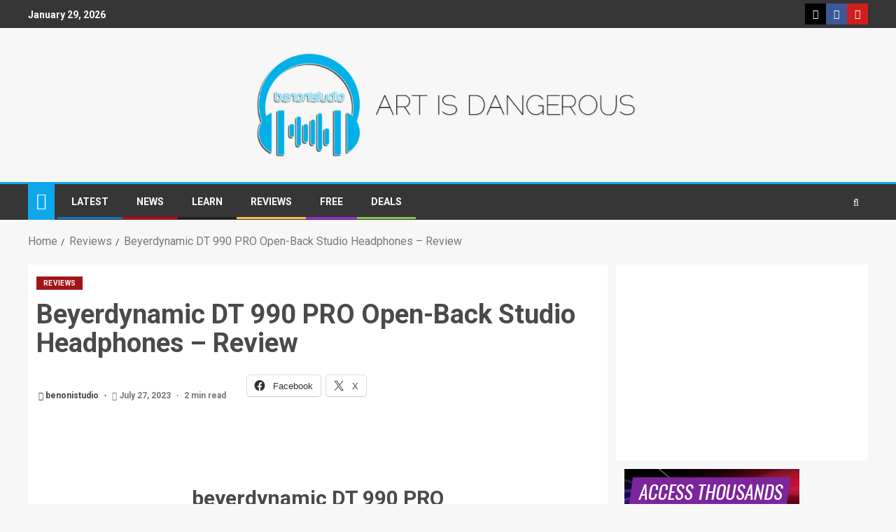

--- FILE ---
content_type: text/html; charset=utf-8
request_url: https://www.google.com/recaptcha/api2/aframe
body_size: 267
content:
<!DOCTYPE HTML><html><head><meta http-equiv="content-type" content="text/html; charset=UTF-8"></head><body><script nonce="G_NPqS7bQwJruHre6fmEHA">/** Anti-fraud and anti-abuse applications only. See google.com/recaptcha */ try{var clients={'sodar':'https://pagead2.googlesyndication.com/pagead/sodar?'};window.addEventListener("message",function(a){try{if(a.source===window.parent){var b=JSON.parse(a.data);var c=clients[b['id']];if(c){var d=document.createElement('img');d.src=c+b['params']+'&rc='+(localStorage.getItem("rc::a")?sessionStorage.getItem("rc::b"):"");window.document.body.appendChild(d);sessionStorage.setItem("rc::e",parseInt(sessionStorage.getItem("rc::e")||0)+1);localStorage.setItem("rc::h",'1769712095732');}}}catch(b){}});window.parent.postMessage("_grecaptcha_ready", "*");}catch(b){}</script></body></html>